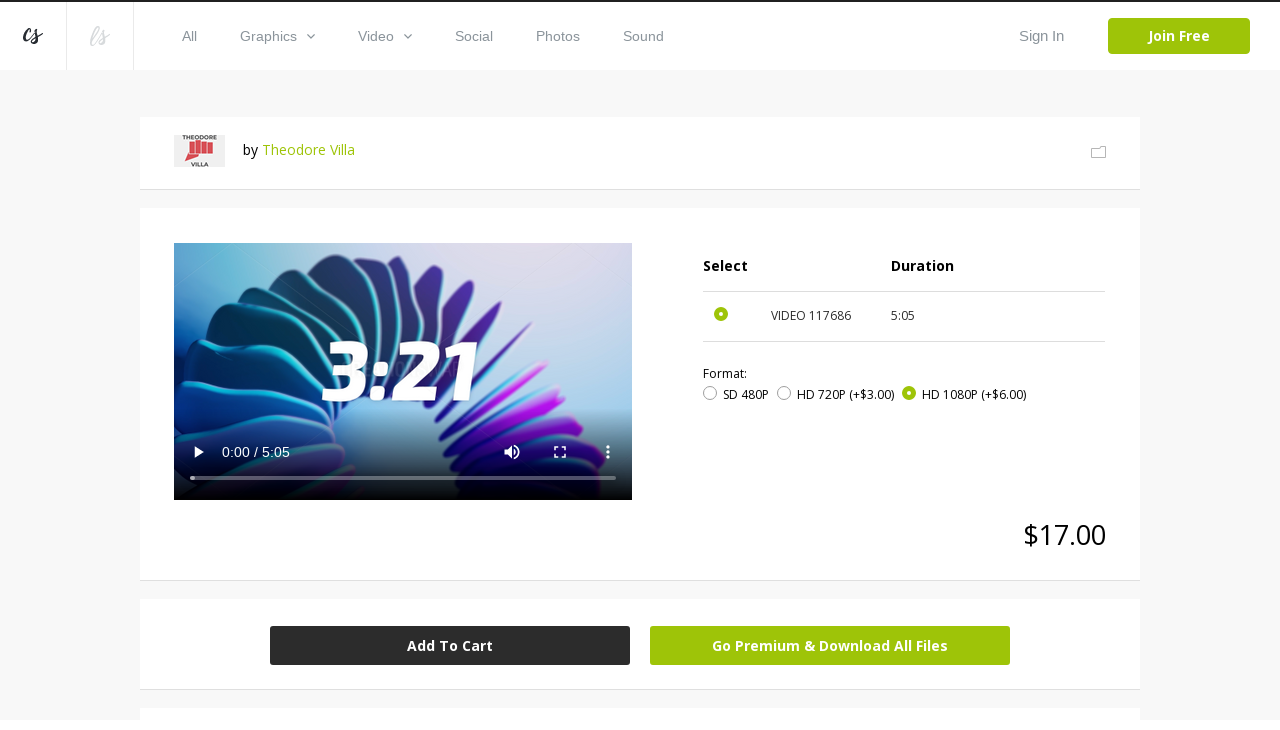

--- FILE ---
content_type: text/html; charset=utf-8
request_url: https://www.creationswap.com/media/76517/ring-thing-timer
body_size: 62116
content:

<!DOCTYPE html>
<html>
<head>
	<title>Media - Ring Thing Timer | CreationSwap</title>

	<link rel="shortcut icon" type="image/x-icon" href="https://assets.creationswap.com/static/images/favicon.ico" />
	<link rel="apple-touch-icon" sizes="180x180" href="https://assets.creationswap.com/static/images/apple-touch-icon.png">
	<link rel="mask-icon" href="https://assets.creationswap.com/static/images/safari-pinned-tab.svg" color="#2c2c2c">

	<!-- Google Tag Manager -->
	<script>
	(function(w, d, s, l, i) {
		w[l] = w[l] || [];
		w[l].push({
			'gtm.start': new Date().getTime(),
			event: 'gtm.js'
		});
		var f = d.getElementsByTagName(s)[0],
			j = d.createElement(s),
			dl = l != 'dataLayer' ? '&l=' + l : '';
		j.async = true;
		j.src =
			'https://www.googletagmanager.com/gtm.js?id=' + i + dl;
		f.parentNode.insertBefore(j, f);
	})(window, document, 'script', 'dataLayer', 'GTM-WHTLZ3Z');
	</script>
	<!-- End Google Tag Manager -->

	
		<meta name="description" content="5 minute countdown over 3d animation of animated, ring array">


	<meta charset="utf-8" />
	<meta name="viewport" content="width=device-width, initial-scale=1.0">
	<link href='https://fonts.googleapis.com/css?family=Open+Sans:300,400,400italic,600,700,800|Antic|Anton|Lobster' rel='stylesheet' type='text/css'>

	<link rel="stylesheet" href="https://assets.creationswap.com/prod/20231020231323/content/style.css" />
	<link rel="stylesheet" href="https://assets.creationswap.com/prod/20231020231323/content/bundle.css" />
	<link rel="stylesheet" href="https://assets.creationswap.com/prod/20231020231323/content/components.css" />
	

	<script src="https://assets.creationswap.com/prod/20231020231323/scripts/polyfill/fetch.js"></script>
	<script src="https://assets.creationswap.com/prod/20231020231323/scripts/polyfill/es6-promise.auto.min.js"></script>

	<script src="https://assets.creationswap.com/prod/20231020231323/scripts/utilities.js"></script>
	<script src="https://assets.creationswap.com/prod/20231020231323/scripts/linq.min.js"></script>
    <script src="https://assets.creationswap.com/prod/20231020231323/scripts/react-15.6.2.min.js"></script>
    <script src="https://assets.creationswap.com/prod/20231020231323/scripts/react-dom-15.6.2.min.js"></script>
	<script src="https://assets.creationswap.com/prod/20231020231323/build/client.bundle.js"></script>
	<script src="https://assets.creationswap.com/prod/20231020231323/scripts/showdown.min.js"></script>
	<script src="https://assets.creationswap.com/prod/20231020231323/scripts/redux.min.js"></script>
	<script src="https://assets.creationswap.com/prod/20231020231323/scripts/react-redux.min.js"></script>
	<script src="https://assets.creationswap.com/prod/20231020231323/scripts/redux-thunk.js"></script>
	<script src="https://assets.creationswap.com/prod/20231020231323/scripts/immutable.min.js"></script>
	<script type="text/javascript" src="https://assets2.creationswap.com/bundles/layout?v=20231020231323"></script>
	
	<script type="text/javascript" src="https://assets2.creationswap.com/bundles/media?v=20231020231323"></script>


	<script src="https://sdk.amazonaws.com/js/aws-sdk-2.49.0.min.js"></script>
</head>
<body>
	<!-- Google Tag Manager (noscript) -->
	<noscript><iframe src="https://www.googletagmanager.com/ns.html?id=GTM-WHTLZ3Z" height="0" width="0" style="display:none;visibility:hidden"></iframe></noscript>
	<!-- End Google Tag Manager (noscript) -->
	<script>
		  window.fbAsyncInit = function() {
			FB.init({
			  appId      : '591598977556395',
			  xfbml      : true,
			  version    : 'v2.9'
			});
		  };

		  (function(d, s, id){
			 var js, fjs = d.getElementsByTagName(s)[0];
			 if (d.getElementById(id)) {return;}
			 js = d.createElement(s); js.id = id;
			 js.src = "//connect.facebook.net/en_US/sdk.js";
			 fjs.parentNode.insertBefore(js, fjs);
		   }(document, 'script', 'facebook-jssdk'));
	</script>
	<div class="wrapper wrapper-alt">
		<div id="fb-root"></div>

<div id="react_xPt500o8HkW2TORuAwBBVA"><div data-reactroot="" data-reactid="1" data-react-checksum="-1782444421"><header class="header header-username" data-reactid="2"><a href="#" class="nav-trigger" data-reactid="3"><span data-reactid="4"></span><span data-reactid="5"></span><span data-reactid="6"></span></a><aside class="header__aside" data-reactid="7"><a href="/" class="logo" data-reactid="8"><svg xmlns="http://www.w3.org/2000/svg" width="19.188" height="15.188" viewBox="0 0 19.188 15.188" data-reactid="9"><path d="M5.686 11.66a4.462 4.462 0 0 1-2.692 1.094C.507 12.763-.138 10.382 0 8.683a12.79 12.79 0 0 1 4.626-8.2A2.184 2.184 0 0 1 6.194.004C7.66.211 7.969 2.041 7.727 3.177a1.21 1.21 0 0 1-1.032 1.092.525.525 0 0 1-.441-.287.65.65 0 0 1-.034-.34c.039-.333.172-.649.224-.98a3.623 3.623 0 0 0 .034-1.127.543.543 0 0 0-.151-.336c-.428-.373-1.353 1.365-1.487 1.6a18.815 18.815 0 0 0-1.828 3.923 7.4 7.4 0 0 0-.335 2.111 3.442 3.442 0 0 0 .476 2.03c.7.9 2.075-.081 2.713-.57a9.786 9.786 0 0 0 1.413-1.356c.674-.773 3.437-4.237 4.108-5.15 1.258-1.712.438.345.214.683-.54.816-3.325 4.533-4.577 5.891a12.638 12.638 0 0 1-1.338 1.299zm13.508-6.632a1.084 1.084 0 0 1-.324.766 4.624 4.624 0 0 1-.776.616c-.285.2-.585.384-.882.567-.624.383-1.264.741-1.9 1.1l-.442.247a4.647 4.647 0 0 0-.4.24c-.28.218-.212.179-.16.567a7.515 7.515 0 0 1-.2 4.057c-1 2.2-5.021 2.855-6.394.624a1.681 1.681 0 0 1-.264-1.094 3.779 3.779 0 0 1 1.612-2.407 9.282 9.282 0 0 1 .855-.58c.415-.252.834-.493 1.237-.762a5.612 5.612 0 0 0 .527-.383.619.619 0 0 0 .233-.28 1.475 1.475 0 0 0-.056-.523c-.059-.337-.13-.673-.2-1.008-.168-.785-.35-1.568-.523-2.353a5.883 5.883 0 0 1-.194-1.1 2.531 2.531 0 0 1 1.225-2.27 1.017 1.017 0 0 1 1.11-.114.853.853 0 0 1 .251.968 2.824 2.824 0 0 1-.168.393 2.783 2.783 0 0 0-.146.436 6.782 6.782 0 0 0 .366 3.133c.136.519.249 1.044.376 1.566.078-.038 2.792-1.444 3.979-2.256q.18-.124.358-.25a2.272 2.272 0 0 1 .378-.213.364.364 0 0 1 .475.135.476.476 0 0 1 .047.178zm-9.17 8.294a3.255 3.255 0 0 0 2.01-2.421 4.374 4.374 0 0 0 .046-.709c0-.084 0-.169-.005-.253 0-.038-.013-.186-.01-.25a18.93 18.93 0 0 1-.714.486l-.764.485a7.113 7.113 0 0 0-1.33 1.022 2.163 2.163 0 0 0-.663 1.093.574.574 0 0 0 .093.424 1.233 1.233 0 0 0 1.337.123z" fill="#272c32" fill-rule="evenodd" data-reactid="10"></path></svg></a><a href="https://www.liveswap.com" data-reactid="11"><svg class="ico-logo" xmlns="http://www.w3.org/2000/svg" width="19.75" height="19.406" viewBox="0 0 19.75 19.406" data-reactid="12"><path d="M12.396 6.412a3.913 3.913 0 0 1-.528 1.123c-.547.9-4.33 6.9-4.946 7.807a19.82 19.82 0 0 1-2.338 2.932 3.078 3.078 0 0 1-3.162 1.016 2.339 2.339 0 0 1-1.324-2.026 16.4 16.4 0 0 1 1.106-7.165 40.254 40.254 0 0 1 2.982-6.9C4.992 1.73 6.086-.268 8.068.016a1.778 1.778 0 0 1 1.6 1.826C9.65 3.506 8.513 5.577 7.289 7.435c-1.816 2.758-5.932 7.23-5.658 9.586a1.59 1.59 0 0 0 .351.887c.994 1.111 2.3-.359 2.915-1.124.8-.965 3.521-5.159 4.142-6.17.33-.526.638-1.047.942-1.584.2-.335 1.825-3.138 2.1-3.441.461-.484.358.553.315.823zM2.207 12.189c-.088.239 8.284-10.209 5.722-10.731-1.164-.237-3.275 4.382-3.512 4.894a61.761 61.761 0 0 0-2.21 5.837zm17.555-4.177a1.143 1.143 0 0 1-.316.785 4.551 4.551 0 0 1-.755.632c-.278.2-.569.394-.859.581-.607.392-1.23.759-1.853 1.126l-.429.254a4.391 4.391 0 0 0-.391.246c-.273.224-.206.183-.157.581a8.091 8.091 0 0 1-.195 4.158c-.97 2.258-4.885 2.926-6.221.641a1.889 1.889 0 0 0-.253-1.169 3.929 3.929 0 0 1 1.563-2.42 8.98 8.98 0 0 1 .833-.595c.4-.258.811-.506 1.2-.781a5.553 5.553 0 0 0 .513-.393.631.631 0 0 0 .226-.287 1.574 1.574 0 0 0-.055-.536 21.344 21.344 0 0 0-.2-1.032c-.164-.805-.341-1.608-.509-2.412a6.279 6.279 0 0 1-.188-1.129 2.63 2.63 0 0 1 1.192-2.327.95.95 0 0 1 1.081-.117.9.9 0 0 1 .244.992 2.975 2.975 0 0 1-.164.4 3.033 3.033 0 0 0-.143.447 7.286 7.286 0 0 0 .357 3.211c.132.532.241 1.071.365 1.6.076-.039 2.717-1.481 3.872-2.313.117-.084.234-.17.349-.256a2.171 2.171 0 0 1 .367-.218.345.345 0 0 1 .462.138.5.5 0 0 1 .064.193zm-8.929 8.5a3.3 3.3 0 0 0 1.957-2.481 4.769 4.769 0 0 0 .045-.727v-.259c0-.039-.013-.19-.01-.256-.06.056-.62.448-.694.5l-.744.5a6.966 6.966 0 0 0-1.3 1.047 2.245 2.245 0 0 0-.642 1.12.613.613 0 0 0 .091.435 1.151 1.151 0 0 0 1.297.121z" fill="#8b949b" fill-opacity=".35" fill-rule="evenodd" data-reactid="13"></path></svg></a></aside><div class="header__content" data-reactid="14"><nav class="nav" data-reactid="15"><ul data-reactid="16"><li data-reactid="17"><a class="" href="/gallery" data-reactid="18">All</a></li><li data-reactid="19"><a class="" href="/gallery/graphics" data-reactid="20"><!-- react-text: 21 -->Graphics<!-- /react-text --><svg class="ico-arrow-down" xmlns="http://www.w3.org/2000/svg" width="8" height="5" viewBox="0 0 8 5" data-reactid="22"><path data-name="Shape 6 copy 2" d="M7.057 0L4 3.092.943 0 0 .954 4 5 8 .954z" fill="#8b949b" fill-rule="evenodd" data-reactid="23"></path></svg></a><ul class="nav__dropdown" data-reactid="24"><li data-reactid="25"><a href="/gallery/graphics" data-reactid="26">All Graphics</a></li><li data-reactid="27"><a href="/gallery/slides" data-reactid="28">Slides</a></li><li data-reactid="29"><a href="/gallery/print-ready" data-reactid="30">Print Ready</a></li><li data-reactid="31"><a href="/gallery/logos" data-reactid="32">Logos</a></li><li data-reactid="33"><a href="/gallery/vectors" data-reactid="34">Vectors</a></li><li data-reactid="35"><a href="/gallery/other" data-reactid="36">Other</a></li></ul></li><li data-reactid="37"><a class="" href="/gallery/video" data-reactid="38"><!-- react-text: 39 -->Video<!-- /react-text --><svg class="ico-arrow-down" xmlns="http://www.w3.org/2000/svg" width="8" height="5" viewBox="0 0 8 5" data-reactid="40"><path data-name="Shape 6 copy 2" d="M7.057 0L4 3.092.943 0 0 .954 4 5 8 .954z" fill="#8b949b" fill-rule="evenodd" data-reactid="41"></path></svg></a><ul class="nav__dropdown" data-reactid="42"><li data-reactid="43"><a href="/gallery/video" data-reactid="44">All Videos</a></li><li data-reactid="45"><a href="/gallery/service-planners" data-reactid="46">Service Planners</a></li><li data-reactid="47"><a href="/gallery/motion-titles" data-reactid="48">Motion Titles</a></li><li data-reactid="49"><a href="/gallery/loops" data-reactid="50">Loops</a></li><li data-reactid="51"><a href="/gallery/countdowns" data-reactid="52">Countdowns</a></li><li data-reactid="53"><a href="/gallery/mini-movies" data-reactid="54">Mini Movies</a></li></ul></li><li data-reactid="55"><a class="" href="/gallery/social" data-reactid="56">Social</a></li><li data-reactid="57"><a class="" href="/gallery/photos" data-reactid="58">Photos</a></li><li data-reactid="59"><a class="" href="/gallery/sound" data-reactid="60">Sound</a></li></ul></nav><div class="header__actions" data-reactid="61"><ul data-reactid="62"><li data-reactid="63"><a href="#" class="link-popup-inline" data-reactid="64">Sign In</a></li><li data-reactid="65"><a href="/subscription/intro" class="btn btn--success" data-reactid="66">Join Free</a></li></ul></div></div></header><div class="RemoModal" data-reactid="67"><div class="modal modal-signin" data-reactid="68"><div class="form form-sign-in" data-reactid="69"><form action="?" method="post" data-reactid="70"><div class="form-head" data-reactid="71"><h2 class="form-title" data-reactid="72">Sign In</h2><p data-reactid="73"><!-- react-text: 74 -->Don&#x27;t have an account? <!-- /react-text --><a href="/subscription/intro" data-reactid="75">Sign Up</a><!-- react-text: 76 -->.<!-- /react-text --></p></div><div class="form-body" data-reactid="77"><div class="form-content" data-reactid="78"><div class="form-row" data-reactid="79"><div class="form-controls" data-reactid="80"><input type="text" class="field" name="username" id="field-email" placeholder="*Email" data-reactid="81"/></div></div><div class="form-row" data-reactid="82"><div class="form-controls" data-reactid="83"><input type="password" class="field" name="password" id="field-password" placeholder="*Password" data-reactid="84"/><a href="#" data-reactid="85">Forgot your password?</a></div></div><div class="form-actions" data-reactid="86"><input type="submit" value="Sign In" class="btn" data-reactid="87"/></div><div data-reactid="88"><br data-reactid="89"/><a href="#" data-reactid="90"><i class="ico-btn-facebook" data-reactid="91"></i></a></div></div></div></form></div></div></div><div class="RemoModal" data-reactid="92"><div class="modal modal-getpassword" data-reactid="93"><div class="form" data-reactid="94"><form action="?" method="post" data-reactid="95"><div class="form-head" data-reactid="96"><h2 class="form-title" data-reactid="97">Forgot Password</h2></div><div class="form-body" data-reactid="98"><div class="form-row" data-reactid="99"><div class="form-controls" data-reactid="100"><input type="text" class="field" name="username" id="field-email" placeholder="*Email" data-reactid="101"/></div></div></div><div class="form-actions" data-reactid="102"><input type="submit" value="Get Password" class="btn" data-reactid="103"/></div></form></div></div></div><div class="RemoModal" data-reactid="104"><div class="modal modal-success" data-reactid="105"><h3 data-reactid="106">yay! your changes have been saved!</h3></div></div><div class="RemoModal" data-reactid="107"><div class="modal modal-error" data-reactid="108"><h3 data-reactid="109">oops! something went wrong, please try again later!</h3></div></div></div></div>
		



<section class="section-download">
	<div id="react_vjkkQsEQ0StRBoxn4761A"><div class="shell" data-reactroot="" data-reactid="1" data-react-checksum="1804316403"><div class="box box-profile clear" data-reactid="2"><div class="box-main clear" data-reactid="3"><div class="box-image" data-reactid="4"><img src="https://accounts.creationswap.com/users/avatars/195/4/195404_37576_2.png" height="32" width="51" alt="Theodore Villa" data-reactid="5"/></div><div class="box-content" data-reactid="6"><!-- react-text: 7 -->by <!-- /react-text --><a href="/theopolis73_1528820756547" data-reactid="8">Theodore Villa</a></div></div><div class="box-aside" data-reactid="9"><a href="#" data-reactid="10"><i class="ico-folder-alt" data-reactid="11"></i></a></div><div class="RemoModal" data-reactid="12"><div class="modal modal-favoriteadd" data-reactid="13"><div class="form" data-reactid="14"><div class="form-head" data-reactid="15"><h2 class="form-title" data-reactid="16">Save File</h2><a href="/favorites" data-reactid="17">or view all Saved Files</a></div><div class="form-body" data-reactid="18"><div class="form-create-folder" data-reactid="19"><form action="?" method="post" data-reactid="20"><div class="form-row" data-reactid="21"><div class="form-controls" data-reactid="22"><input type="text" class="field" name="group_name" id="field-folder-name" placeholder="New Folder" data-reactid="23"/></div></div><div class="form-actions" data-reactid="24"><input type="submit" value="Create" class="btn form-btn" data-reactid="25"/></div></form></div><div class="popup-body-inner" data-reactid="26"><ul class="folders" data-reactid="27"></ul></div></div></div></div></div><div class="RemoModal" data-reactid="28"><div class="loading-secondary" data-reactid="29"><div class="loader-image loader-image-animated-borders" data-reactid="30"><img src="https://assets.creationswap.com/static/images/logo-cs-loader.png" data-reactid="31"/><svg width="100" height="100" data-reactid="32"><rect x="4" y="4" width="92" height="92" data-reactid="33"></rect></svg></div></div></div><div class="RemoModal" data-reactid="34"><div class="modal modal-error" data-reactid="35"><h3 data-reactid="36">oops! something went wrong, please try again later!</h3></div></div></div><div class="media-files" data-reactid="37"><div data-reactid="38"><div class="box box-selection" data-reactid="39"><div class="box-body clear" data-reactid="40"><div class="box-main" data-reactid="41"><div class="box-image" data-reactid="42"><video controls="" width="458" height="258" poster="https://thumbnails.creationswap.com/gallery/117/6/117686_5.png" src="https://previews.creationswap.com/video/117/6/117686.mp4" data-reactid="43"></video></div></div><div class="box-aside" data-reactid="44"><ul class="list-thumbnails hidden" data-reactid="45"><li class="" data-reactid="46"><a href="#" data-reactid="47"><img src="https://thumbnails.creationswap.com/gallery/117/6/117686_1.png" height="32" width="51" alt="Ring Thing Timer (117686)" data-reactid="48"/></a></li></ul><div class="table table-selection" data-reactid="49"><div class="table-body" data-reactid="50"><table data-reactid="51"><colgroup data-reactid="52"><col style="width:17%;" data-reactid="53"/><col style="width:30%;" data-reactid="54"/><col style="width:20%;" data-reactid="55"/><col data-reactid="56"/></colgroup><thead data-reactid="57"><tr data-reactid="58"><th data-reactid="59">Select</th><th data-reactid="60"></th><th data-reactid="61">Duration</th><th data-reactid="62"></th></tr></thead><tbody data-reactid="63"><tr data-reactid="64"><td data-reactid="65"><div data-reactid="66"><div class="radio" data-reactid="67"><input type="radio" name="artwork-file" data-reactid="68"/><label for="artwork-file" data-reactid="69"> </label></div></div></td><td data-reactid="70"><!-- react-text: 71 -->VIDEO<!-- /react-text --><!-- react-text: 72 --> <!-- /react-text --><!-- react-text: 73 -->117686<!-- /react-text --></td><td data-reactid="74">5:05</td><td data-reactid="75"></td></tr></tbody></table></div><div class="table-foot" data-reactid="76"><span data-reactid="77">Format:</span><ul class="list-radios" data-reactid="78"><li data-reactid="79"><div class="radio" data-reactid="80"><input type="radio" name="video-resolution" data-reactid="81"/><label for="video-resolution" data-reactid="82"><!-- react-text: 83 -->SD 480P<!-- /react-text --><!-- react-text: 84 --> <!-- /react-text --><!-- react-text: 85 --><!-- /react-text --></label></div></li><li data-reactid="86"><div class="radio" data-reactid="87"><input type="radio" name="video-resolution" data-reactid="88"/><label for="video-resolution" data-reactid="89"><!-- react-text: 90 -->HD 720P<!-- /react-text --><!-- react-text: 91 --> <!-- /react-text --><!-- react-text: 92 -->(+$3.00)<!-- /react-text --></label></div></li><li data-reactid="93"><div class="radio" data-reactid="94"><input type="radio" name="video-resolution" data-reactid="95"/><label for="video-resolution" data-reactid="96"><!-- react-text: 97 -->HD 1080P<!-- /react-text --><!-- react-text: 98 --> <!-- /react-text --><!-- react-text: 99 -->(+$6.00)<!-- /react-text --></label></div></li></ul></div></div></div></div><div class="box-foot clear" data-reactid="100"><div class="box-foot-inner" data-reactid="101"></div><div class="box-foot-aside" data-reactid="102">$11.00</div></div></div><div class="box box-download" data-reactid="103"><a href="#" class="btn" data-reactid="104">Add To Cart</a><a href="/subscription/plans?v=1" class="btn upsell-btn" data-reactid="105">Go Premium &amp; Download All Files</a><div class="RemoModal" data-reactid="106"><div class="modal modal-heyuser" data-reactid="107"><div class="form" data-reactid="108"><div class="form-head" data-reactid="109"><h2 class="form-title" data-reactid="110">Hey User</h2></div><div class="form-body" data-reactid="111"><div data-reactid="112"><!-- react-text: 113 -->In order to begin downloading, you will need to <!-- /react-text --><a href="#" data-reactid="114">sign in</a><!-- react-text: 115 --> or create a new account.<!-- /react-text --></div><br data-reactid="116"/><br data-reactid="117"/><a href="/subscription/intro" class="btn" data-reactid="118">Create Account</a></div></div></div></div><div class="RemoModal" data-reactid="119"><div class="modal modal-signin" data-reactid="120"><div class="form form-sign-in" data-reactid="121"><form action="?" method="post" data-reactid="122"><div class="form-head" data-reactid="123"><h2 class="form-title" data-reactid="124">Sign In</h2><p data-reactid="125"><!-- react-text: 126 -->Don&#x27;t have an account? <!-- /react-text --><a href="/subscription/intro" data-reactid="127">Sign Up</a><!-- react-text: 128 -->.<!-- /react-text --></p></div><div class="form-body" data-reactid="129"><div class="form-content" data-reactid="130"><div class="form-row" data-reactid="131"><div class="form-controls" data-reactid="132"><input type="text" class="field" name="username" id="field-email" placeholder="*Email" data-reactid="133"/></div></div><div class="form-row" data-reactid="134"><div class="form-controls" data-reactid="135"><input type="password" class="field" name="password" id="field-password" placeholder="*Password" data-reactid="136"/><a href="#" data-reactid="137">Forgot your password?</a></div></div><div class="form-actions" data-reactid="138"><input type="submit" value="Sign In" class="btn" data-reactid="139"/></div><div data-reactid="140"><br data-reactid="141"/><a href="#" data-reactid="142"><i class="ico-btn-facebook" data-reactid="143"></i></a></div></div></div></form></div></div></div><div class="RemoModal" data-reactid="144"><div class="modal modal-getpassword" data-reactid="145"><div class="form" data-reactid="146"><form action="?" method="post" data-reactid="147"><div class="form-head" data-reactid="148"><h2 class="form-title" data-reactid="149">Forgot Password</h2></div><div class="form-body" data-reactid="150"><div class="form-row" data-reactid="151"><div class="form-controls" data-reactid="152"><input type="text" class="field" name="username" id="field-email" placeholder="*Email" data-reactid="153"/></div></div></div><div class="form-actions" data-reactid="154"><input type="submit" value="Get Password" class="btn" data-reactid="155"/></div></form></div></div></div><div class="RemoModal" data-reactid="156"><div class="modal modal-success" data-reactid="157"><h3 data-reactid="158">yay! your changes have been saved!</h3></div></div><div class="RemoModal" data-reactid="159"><div class="modal modal-error" data-reactid="160"><h3 data-reactid="161">oops! something went wrong, please try again later!</h3></div></div></div><div class="RemoModal" data-reactid="162"><div class="modal modal-videorequest" data-reactid="163"><div class="form" data-reactid="164"><div class="form-head" data-reactid="165"><h2 class="form-title" data-reactid="166">Video Request</h2></div><div class="form-body" data-reactid="167"><div class="form-row" data-reactid="168"><div class="form-col" data-reactid="169">Please choose a video format:</div><div class="form-col" data-reactid="170"><div class="form-controls" data-reactid="171"><div class="Select has-value" data-reactid="172"><input type="hidden" name="video_format_id" value="1" data-reactid="173"/><div class="Select-control" data-reactid="174"><div class="Select-placeholder" data-reactid="175">MOV</div><div class="Select-input " tabindex="0" data-reactid="176"> </div><span class="Select-arrow-zone" data-reactid="177"><span class="Select-arrow" data-reactid="178"></span></span></div></div></div></div></div><br data-reactid="179"/><br data-reactid="180"/><br data-reactid="181"/><a href="#" class="btn" data-reactid="182">Request</a></div></div></div></div><div class="RemoModal" data-reactid="183"><div class="modal modal-videoconvert" data-reactid="184"><div class="form" data-reactid="185"><div class="form-head" data-reactid="186"><h2 class="form-title" data-reactid="187">Video Convert</h2></div><div class="form-body" data-reactid="188"><!-- react-text: 189 -->The requested video is currently being converted.<!-- /react-text --><br data-reactid="190"/><!-- react-text: 191 -->This may take several minutes depending on the size of the video.<!-- /react-text --><br data-reactid="192"/><br data-reactid="193"/><!-- react-text: 194 -->Check back here in 5 minutes.<!-- /react-text --></div></div></div></div><div class="RemoModal" data-reactid="195"><div class="modal modal-videodownload" data-reactid="196"><div class="form" data-reactid="197"><div class="form-head" data-reactid="198"><h2 class="form-title" data-reactid="199">Video Download</h2></div><div class="form-body" data-reactid="200"><!-- react-text: 201 -->Your video is ready.<!-- /react-text --><br data-reactid="202"/><!-- react-text: 203 -->You may now click the link below to begin downloading your video.<!-- /react-text --><br data-reactid="204"/><br data-reactid="205"/><a target="_blank" data-reactid="206">Download</a></div></div></div></div><div class="RemoModal" data-reactid="207"><div class="loading-secondary" data-reactid="208"><div class="loader-image loader-image-animated-borders" data-reactid="209"><img src="https://assets.creationswap.com/static/images/logo-cs-loader.png" data-reactid="210"/><svg width="100" height="100" data-reactid="211"><rect x="4" y="4" width="92" height="92" data-reactid="212"></rect></svg></div></div></div><div class="RemoModal" data-reactid="213"><div class="modal modal-formembersonly" data-reactid="214"><div class="form" data-reactid="215"><div class="form-head" data-reactid="216"><h2 class="form-title" data-reactid="217">Go Premium</h2></div><div class="form-body" data-reactid="218"><!-- react-text: 219 -->Upgrade to Premium and download all files.<!-- /react-text --><br data-reactid="220"/><!-- react-text: 221 -->Get LiveSwap® free for a limited time with a CreationSwap® subscription.<!-- /react-text --><br data-reactid="222"/><br data-reactid="223"/><a href="/subscription/plans?v=1" class="btn" data-reactid="224">Upgrade</a></div></div></div></div><div class="RemoModal" data-reactid="225"><div class="modal modal-downloadlimit" data-reactid="226"><div class="form" data-reactid="227"><div class="form-head" data-reactid="228"><h2 class="form-title" data-reactid="229">Hey User</h2></div><div class="form-body" data-reactid="230"><div data-reactid="231"><!-- react-text: 232 -->In your first two months, you are limited to 100 premium files per month.<!-- /react-text --><br data-reactid="233"/><!-- react-text: 234 -->To lift this restriction now, upgrade to an annual membership.<!-- /react-text --><br data-reactid="235"/><!-- react-text: 236 -->The $199 annual charge will be pro-rated based on your current monthly start date.<!-- /react-text --></div><br data-reactid="237"/><br data-reactid="238"/><a href="/subscription" class="btn" style="width:120px;" data-reactid="239">Upgrade Now</a></div></div></div></div><div class="RemoModal" data-reactid="240"><div class="modal modal-editbilling" data-reactid="241"><div class="form form-submit-order" data-reactid="242"><form action="?" method="post" data-reactid="243"><div class="form-head" data-reactid="244"><h2 class="form-title" data-reactid="245">Edit Billing</h2><br data-reactid="246"/></div><div class="form-body clear" data-reactid="247"><div class="form-content" data-reactid="248"><div class="form-row clear" data-reactid="249"><div class="form-col" data-reactid="250"><div class="form-controls" data-reactid="251"><input type="text" class="field" name="first_name" id="field-first-name" placeholder="First Name" maxlength="15" required="" data-reactid="252"/></div></div><div class="form-col" data-reactid="253"><div class="form-controls" data-reactid="254"><input type="text" class="field" name="last_name" id="field-last-name" placeholder="Last Name" maxlength="20" required="" data-reactid="255"/></div></div></div><div class="form-row clear" data-reactid="256"><div class="form-col form-col-large" data-reactid="257"><div class="form-controls" data-reactid="258"><input type="text" class="field" name="address" id="field-address" maxlength="50" required="" placeholder="Address" data-reactid="259"/></div></div></div><div class="form-row clear" data-reactid="260"><div class="form-col" data-reactid="261"><div class="form-controls" data-reactid="262"><input type="text" class="field" name="city" id="field-city" maxlength="25" required="" placeholder="City" data-reactid="263"/></div></div><div class="form-col" data-reactid="264"><div class="form-controls" data-reactid="265"><input type="text" class="field" name="zip_code" id="field-zip-code" maxlength="10" required="" placeholder="Zip Code" data-reactid="266"/></div></div></div><div class="form-row" data-reactid="267"><div class="form-col" data-reactid="268"><div class="form-controls" data-reactid="269"><div class="Select" data-reactid="270"><input type="hidden" name="country" value="" data-reactid="271"/><div class="Select-control" data-reactid="272"><div class="Select-placeholder" data-reactid="273">Country:</div><div class="Select-input " tabindex="0" data-reactid="274"> </div><span class="Select-arrow-zone" data-reactid="275"><span class="Select-arrow" data-reactid="276"></span></span></div></div></div></div><div class="form-col" data-reactid="277"><div class="form-controls" data-reactid="278"><input type="text" class="field" name="state" id="field-state" maxlength="30" required="" placeholder="State" data-reactid="279"/></div></div></div></div><div class="form-aside" data-reactid="280"><div class="form-row clear" data-reactid="281"><div class="form-col" data-reactid="282"><div class="form-controls" data-reactid="283"><div class="Select" data-reactid="284"><input type="hidden" name="credit_card" value="" data-reactid="285"/><div class="Select-control" data-reactid="286"><div class="Select-placeholder" data-reactid="287">Credit Card:</div><div class="Select-input " tabindex="0" data-reactid="288"> </div><span class="Select-arrow-zone" data-reactid="289"><span class="Select-arrow" data-reactid="290"></span></span></div></div></div></div><div class="form-col" data-reactid="291"><div class="form-payments" data-reactid="292"><i class="ico-visa" data-reactid="293">&amp;nbsp</i><!-- react-text: 294 -->  <!-- /react-text --><i class="ico-mastercard" data-reactid="295"></i><!-- react-text: 296 -->  <!-- /react-text --><i class="ico-americanexpress" data-reactid="297"></i><!-- react-text: 298 -->  <!-- /react-text --><i class="ico-discovery" data-reactid="299"></i></div></div></div><div class="form-row clear" data-reactid="300"><div class="form-col form-col-medium" data-reactid="301"><div class="form-controls" data-reactid="302"><input type="number" class="field" name="credit_card_number" id="field-credit-card-number" maxlength="19" required="" placeholder="Credit Card Number" data-reactid="303"/></div></div><div class="form-col form-col-small" data-reactid="304"><div class="form-controls" data-reactid="305"><input type="number" class="field" name="verification_value" id="field-verification-value" maxlength="10" required="" placeholder="CSC" data-reactid="306"/></div></div></div><div class="form-row clear" data-reactid="307"><div class="form-col" data-reactid="308"><div class="form-controls" data-reactid="309"><div class="Select" data-reactid="310"><input type="hidden" name="expiration_month" value="" data-reactid="311"/><div class="Select-control" data-reactid="312"><div class="Select-placeholder" data-reactid="313">Exp Month:</div><div class="Select-input " tabindex="0" data-reactid="314"> </div><span class="Select-arrow-zone" data-reactid="315"><span class="Select-arrow" data-reactid="316"></span></span></div></div></div></div><div class="form-col" data-reactid="317"><div class="form-controls" data-reactid="318"><div class="Select" data-reactid="319"><input type="hidden" name="expiration_year" value="" data-reactid="320"/><div class="Select-control" data-reactid="321"><div class="Select-placeholder" data-reactid="322">Exp Year:</div><div class="Select-input " tabindex="0" data-reactid="323"> </div><span class="Select-arrow-zone" data-reactid="324"><span class="Select-arrow" data-reactid="325"></span></span></div></div></div></div></div></div></div><div class="form-actions" data-reactid="326"><input type="submit" class="btn btn-large" value="Submit Order" data-reactid="327"/></div></form></div></div></div><div class="RemoModal" data-reactid="328"><div class="modal modal-editbillingsuccess" data-reactid="329"><div class="form" data-reactid="330"><div class="form-head" data-reactid="331"><h2 class="form-title" data-reactid="332">Billing Updated</h2></div><div class="form-body" data-reactid="333"><div data-reactid="334">Please allow a few minutes for payment to be processed before downloading.</div><br data-reactid="335"/><br data-reactid="336"/><a href="/gallery" class="btn" data-reactid="337">Browse Gallery</a></div></div></div></div><div class="RemoModal" data-reactid="338"><div class="modal modal-error" data-reactid="339"><h3 data-reactid="340">oops! something went wrong, please try again later!</h3></div></div></div></div><div class="media-details box box-details clear" data-reactid="341"><div class="box-main" data-reactid="342"><h5 data-reactid="343">Ring Thing Timer</h5><p data-reactid="344">5 minute countdown over 3d animation of animated, ring array</p></div><div class="box-aside" data-reactid="345"><h5 data-reactid="346">File Details</h5><ul data-reactid="347"><li data-reactid="348"><strong data-reactid="349">File #:</strong><span data-reactid="350"></span></li><li data-reactid="351"><strong data-reactid="352">Category:</strong><span data-reactid="353">Countdowns</span></li><li data-reactid="354"><strong data-reactid="355">Keywords:</strong><span data-reactid="356">art, blue, countdown, fractal, graphics, ornament, pattern, purple, ring, timer, disc, teal, sprial</span></li><li class="" data-reactid="357"><strong data-reactid="358">Total Files:</strong><span data-reactid="359">1</span></li><li data-reactid="360"><strong data-reactid="361">File Types:</strong><span data-reactid="362">MOV, MPG, WMV</span></li><li data-reactid="363"><strong data-reactid="364">File Formats:</strong><span data-reactid="365"><i class="ico-sd"></i>&nbsp;<i class="ico-hd"></i>&nbsp;<i class="ico-fullhd"></i></span></li><li data-reactid="366"><strong data-reactid="367">Uploaded:</strong><span data-reactid="368">Aug 07, 2023</span></li></ul></div></div><div class="gallery-items gallery-items-medium media-related-files" data-reactid="369"><div class="box" data-reactid="370"><h5 class="box-title" data-reactid="371">Related Files</h5></div><div class="thumbs isotope-grid" data-reactid="372"><div class="thumb" data-reactid="373"><figure class="thumb__image" data-reactid="374"><a href="/media/43400/marble-countdown" data-reactid="375"><img width="320" src="https://thumbnails.creationswap.com/gallery/68/9/68981_3_5.png" alt="Marble Countdown" data-reactid="376"/></a><span class="thumb__meta" data-reactid="377"><!-- react-text: 378 -->Countdowns<!-- /react-text --><!-- react-text: 379 --> | <!-- /react-text --><!-- react-text: 380 -->For Sale<!-- /react-text --></span></figure></div><div class="thumb" data-reactid="381"><figure class="thumb__image" data-reactid="382"><a href="/media/44208/pixel-countdown" data-reactid="383"><img width="320" src="https://thumbnails.creationswap.com/gallery/70/0/70018_3_5.png" alt="Pixel Countdown" data-reactid="384"/></a><span class="thumb__meta" data-reactid="385"><!-- react-text: 386 -->Countdowns<!-- /react-text --><!-- react-text: 387 --> | <!-- /react-text --><!-- react-text: 388 -->For Sale<!-- /react-text --></span></figure></div><div class="thumb" data-reactid="389"><figure class="thumb__image" data-reactid="390"><a href="/media/43641/neon-circle-countdown-1" data-reactid="391"><img width="320" src="https://thumbnails.creationswap.com/gallery/69/3/69303_3_5.png" alt="Neon Circle Countdown 1" data-reactid="392"/></a><span class="thumb__meta" data-reactid="393"><!-- react-text: 394 -->Countdowns<!-- /react-text --><!-- react-text: 395 --> | <!-- /react-text --><!-- react-text: 396 -->For Sale<!-- /react-text --></span></figure></div><div class="thumb" data-reactid="397"><figure class="thumb__image" data-reactid="398"><a href="/media/44758/digital-countdown" data-reactid="399"><img width="320" src="https://thumbnails.creationswap.com/gallery/70/6/70647_3_5.png" alt="Digital Countdown" data-reactid="400"/></a><span class="thumb__meta" data-reactid="401"><!-- react-text: 402 -->Countdowns<!-- /react-text --><!-- react-text: 403 --> | <!-- /react-text --><!-- react-text: 404 -->For Sale<!-- /react-text --></span></figure></div><div class="thumb" data-reactid="405"><figure class="thumb__image" data-reactid="406"><a href="/media/49057/waving-cloth-countdown" data-reactid="407"><img width="320" src="https://thumbnails.creationswap.com/gallery/76/5/76563_3_5.png" alt="Waving Cloth Countdown" data-reactid="408"/></a><span class="thumb__meta" data-reactid="409"><!-- react-text: 410 -->Countdowns<!-- /react-text --><!-- react-text: 411 --> | <!-- /react-text --><!-- react-text: 412 -->For Sale<!-- /react-text --></span></figure></div><div class="thumb" data-reactid="413"><figure class="thumb__image" data-reactid="414"><a href="/media/53406/sparks-timer" data-reactid="415"><img width="320" src="https://thumbnails.creationswap.com/gallery/82/6/82632_3_5.png" alt="Sparks Timer" data-reactid="416"/></a><span class="thumb__meta" data-reactid="417"><!-- react-text: 418 -->Countdowns<!-- /react-text --><!-- react-text: 419 --> | <!-- /react-text --><!-- react-text: 420 -->For Sale<!-- /react-text --></span></figure></div><div class="thumb" data-reactid="421"><figure class="thumb__image" data-reactid="422"><a href="/media/51566/flag-countdown" data-reactid="423"><img width="320" src="https://thumbnails.creationswap.com/gallery/80/0/80047_3_5.png" alt="Flag Countdown" data-reactid="424"/></a><span class="thumb__meta" data-reactid="425"><!-- react-text: 426 -->Countdowns<!-- /react-text --><!-- react-text: 427 --> | <!-- /react-text --><!-- react-text: 428 -->For Sale<!-- /react-text --></span></figure></div><div class="thumb" data-reactid="429"><figure class="thumb__image" data-reactid="430"><a href="/media/53941/triangle-timer" data-reactid="431"><img width="320" src="https://thumbnails.creationswap.com/gallery/83/2/83282_3_5.png" alt="Triangle Timer" data-reactid="432"/></a><span class="thumb__meta" data-reactid="433"><!-- react-text: 434 -->Countdowns<!-- /react-text --><!-- react-text: 435 --> | <!-- /react-text --><!-- react-text: 436 -->For Sale<!-- /react-text --></span></figure></div><div class="thumb" data-reactid="437"><figure class="thumb__image" data-reactid="438"><a href="/media/51780/dot-circle-countdown" data-reactid="439"><img width="320" src="https://thumbnails.creationswap.com/gallery/80/3/80335_3_5.png" alt="Dot Circle Countdown" data-reactid="440"/></a><span class="thumb__meta" data-reactid="441"><!-- react-text: 442 -->Countdowns<!-- /react-text --><!-- react-text: 443 --> | <!-- /react-text --><!-- react-text: 444 -->For Sale<!-- /react-text --></span></figure></div></div></div><div class="gallery-items gallery-items-medium" data-reactid="445"><div class="box" data-reactid="446"><h5 class="box-title" data-reactid="447">Comments</h5></div><div class="fb-comments-container" data-reactid="448"><div class="fb-comments" data-href="http://www.creationswap.com/media/76517/ring-thing-timer" data-width="100%" data-order-by="reverse_time" data-reactid="449"></div></div></div></div></div>
</section>

		<footer class="footer">
			<div class="footer-body">
				<div class="shell clear">
					<div class="footer-section footer-section-size2">
						<h5 class="footer-section-title">Browse</h5>
						<div class="footer-section-body">
							<ul>
								<li>
									<a href="/gallery?l=3">Premium Files</a>
								</li>
								<li>
									<a href="/gallery?l=2">Files For Sale</a>
								</li>
								<li>
									<a href="/gallery?l=1">Free Files</a>
								</li>
								<li>
									<a href="/gallery">New Files</a>
								</li>
								<li>
									<a href="/gallery/top-week">Top Week</a>
								</li>
								<li>
									<a href="/gallery/top-month">Top Month</a>
								</li>
							</ul>
						</div>
					</div>
					<div class="footer-section footer-section-size1">
						<h5 class="footer-section-title">Categories</h5>
						<div class="footer-section-body">
							<ul>
								<li>
									<a href="/free-church-images/social">Social</a>
								</li>
								<li>
									<a href="/free-church-images/photos">Photos</a>
								</li>
								<li>
									<a href="/church-videos/mini-movies">Mini Movies</a>
								</li>
								<li>
									<a href="/church-videos/loops">Loops</a>
								</li>
								<li>
									<a href="/church-videos/motion-titles">Motion Titles</a>
								</li>
								<li>
									<a href="/church-videos/countdowns">Countdowns</a>
								</li>
								<li>
									<a href="/free-church-images/print-ready">Print Ready</a>
								</li>
								<li>
									<a href="/free-church-sounds">Sound</a>
								</li>
								<li>
									<a href="/free-church-images/vectors">Vectors</a>
								</li>
								<li>
									<a href="/free-church-images/logos">Logos</a>
								</li>
							</ul>
						</div>
					</div>
					<div id="react_FgmgoMI4BUuo6HDsk4BFEA"><div class="footer-section footer-section-size1" data-reactroot="" data-reactid="1" data-react-checksum="2604465"><h5 class="footer-section-title" data-reactid="2">Contribute</h5><div class="footer-section-body" data-reactid="3"><ul data-reactid="4"><li data-reactid="5"><a href="/contribute" data-reactid="6">How it Works</a></li><li data-reactid="7"><span data-reactid="8"><a href="#" data-reactid="9">Upload Now</a><div class="RemoModal" data-reactid="10"><div class="modal modal-signin" data-reactid="11"><div class="form form-sign-in" data-reactid="12"><form action="?" method="post" data-reactid="13"><div class="form-head" data-reactid="14"><h2 class="form-title" data-reactid="15">Sign In</h2><p data-reactid="16"><!-- react-text: 17 -->Don&#x27;t have an account? <!-- /react-text --><a href="/subscription/intro" data-reactid="18">Sign Up</a><!-- react-text: 19 -->.<!-- /react-text --></p></div><div class="form-body" data-reactid="20"><div class="form-content" data-reactid="21"><div class="form-row" data-reactid="22"><div class="form-controls" data-reactid="23"><input type="text" class="field" name="username" id="field-email" placeholder="*Email" data-reactid="24"/></div></div><div class="form-row" data-reactid="25"><div class="form-controls" data-reactid="26"><input type="password" class="field" name="password" id="field-password" placeholder="*Password" data-reactid="27"/><a href="#" data-reactid="28">Forgot your password?</a></div></div><div class="form-actions" data-reactid="29"><input type="submit" value="Sign In" class="btn" data-reactid="30"/></div><div data-reactid="31"><br data-reactid="32"/><a href="#" data-reactid="33"><i class="ico-btn-facebook" data-reactid="34"></i></a></div></div></div></form></div></div></div><div class="RemoModal" data-reactid="35"><div class="modal modal-getpassword" data-reactid="36"><div class="form" data-reactid="37"><form action="?" method="post" data-reactid="38"><div class="form-head" data-reactid="39"><h2 class="form-title" data-reactid="40">Forgot Password</h2></div><div class="form-body" data-reactid="41"><div class="form-row" data-reactid="42"><div class="form-controls" data-reactid="43"><input type="text" class="field" name="username" id="field-email" placeholder="*Email" data-reactid="44"/></div></div></div><div class="form-actions" data-reactid="45"><input type="submit" value="Get Password" class="btn" data-reactid="46"/></div></form></div></div></div><div class="RemoModal" data-reactid="47"><div class="modal modal-success" data-reactid="48"><h3 data-reactid="49">yay! your changes have been saved!</h3></div></div><div class="RemoModal" data-reactid="50"><div class="modal modal-error" data-reactid="51"><h3 data-reactid="52">oops! something went wrong, please try again later!</h3></div></div></span></li><li data-reactid="53"><a href="/faq/contributor" data-reactid="54">Contributor FAQ</a></li></ul></div></div></div>
					<div class="footer-section footer-section-size1">
						<h5 class="footer-section-title">Resources</h5>
						<div class="footer-section-body">
							<ul>
								<li>
									<a target="_blank" href="https://freeofficebackgrounds.com/">Free Office Backgrounds</a>
								</li>
								<li>
									<a target="_blank" href="https://sundaycool.com/">Sunday Cool</a>
								</li>
								<li>
									<a target="_blank" href="https://www.planningcenter.com/">Planning Center</a>
								</li>
							</ul>
						</div>
					</div>
					<div class="footer-section footer-section-size2">
						<h5 class="footer-section-title">Help</h5>
						<div class="footer-section-body">
							<ul>
								<li>
									<a href="/faq">Customer FAQ</a>
								</li>
								<li>
									<a href="/terms">Terms of Use</a>
								</li>
								<li>
									<a href="/license">User License</a>
								</li>
								<li>
									<a href="/privacy">Privacy Policy</a>
								</li>
								<li>
									<a href="#" onclick="FreshWidget.show(); return false;">Contact us</a>
								</li>
							</ul>
						</div>
					</div>
					<div class="footer-section footer-section-size3">
						<h5 class="footer-section-title">Share</h5>
						<div class="footer-section-body">
							<div class="socials">
								<ul>
									<li>
										<a target="_blank" href="https://www.facebook.com/creationswap">
											<i class="ico-socials-facebook"></i>
										</a>
									</li>
									<li>
										<a target="_blank" href="https://twitter.com/creationswap">
											<i class="ico-socials-twitter"></i>
										</a>
									</li>
								</ul>
							</div>
						</div>
					</div>
				</div>
			</div>

			<div class="footer__container">
				<div class="shell">
					<div class="footer__logos">
						<h5 class="footer__logos-title">Referred by:</h5>

						<ul class="list-logos">
							<li>
								<img src="https://assets.creationswap.com/prod/20231020231323/content/images/logo-planning-center.png" alt="" width="139" height="25">
							</li>

							<li>
								<img src="https://assets.creationswap.com/prod/20231020231323/content/images/logo-pastors.png" alt="" width="117" height="32">
							</li>

							<li>
								<img src="https://assets.creationswap.com/prod/20231020231323/content/images/logo-relevant.png" alt="" width="87" height="23">
							</li>

							<li>
								<img src="https://assets.creationswap.com/prod/20231020231323/content/images/logo-churchleaders.png" alt="" width="143" height="12">
							</li>
						</ul>
					</div>
				</div>
			</div>

			<div class="footer-bar clear">
				<div class="footer-bar-inner">
					<div class="fb-like" data-href="http://www.facebook.com/creationswap" data-layout="button_count" data-action="like" data-show-faces="true" data-share="false"></div>
				</div>
				<div class="footer-copyright">Copyright &copy; 2026 Swap Collective LLC, All rights reserved.</div>
			</div>
		</footer>
	</div>
	<script>ReactDOM.render(React.createElement(Media, {"authenticated":false,"account_role_id":null,"subscription_type_id":null,"artwork":{"artwork_id":76517,"preview_artwork_file_id":117686,"preview_thumbnail_extension":null,"title":"Ring Thing Timer","artwork_location_id":2,"artwork_type_id":16,"artwork_type_name":null,"liveswap":false,"account_id":195397,"owner_user_id":195404,"artwork_thumbnail_extension":"png","total_price":11.0000,"total_source_files_price":null,"source_files_size":0,"source_file_types":[],"first_name":"Theodore","last_name":"Villa","avatar_id":37576,"avatar_extension":"png","url":"theopolis73_1528820756547","description":"5 minute countdown over 3d animation of animated, ring array","tags":["art","blue","countdown","fractal","graphics","ornament","pattern","purple","ring","timer","disc","teal","sprial"],"dpi":null,"font_types":[],"zipped":false,"extended":false,"exclusive":false,"date_created":"2023-08-07T13:11:33.327","artwork_subcategory_ids":null,"downloads":0,"purchases":0,"editable":false,"width":null,"height":null,"units":null,"preview_url_3":"https://thumbnails.creationswap.com/gallery/117/6/117686_3.","preview_url_3_5":"https://thumbnails.creationswap.com/gallery/117/6/117686_3_5.","preview_url_5":"https://thumbnails.creationswap.com/gallery/117/6/117686_5.","video_preview_url":"https://previews.creationswap.com/video/117/6/117686.mp4","audio_preview_url":null,"avatar_url_2":"https://accounts.creationswap.com/users/avatars/195/4/195404_37576_2.png","date_created_pretty_format":"Aug 07, 2023","source_file_types_pretty_format":"","source_size_pretty_format":""},"artwork_files":[{"artwork_id":76517,"artwork_file_id":117686,"artwork_file_thumbnail_extension":"png","price":null,"file_type_id":5,"width":1920.00,"height":1080.00,"size":667237550,"video_resolution_id":3,"audio_stem_type_id":null,"duration":305033,"loop":null,"beats_per_minute":null,"source_files_price":null,"source_files_size":null,"source_file_types":[],"s3_allowed":false,"s3_url":null,"source_s3_allowed":false,"source_s3_url":null,"artwork_file_thumbnail_url_1":"https://thumbnails.creationswap.com/gallery/117/6/117686_1.png","artwork_file_thumbnail_url_5":"https://thumbnails.creationswap.com/gallery/117/6/117686_5.png","size_pretty_format":"636 mb","source_size_pretty_format":"","source_file_types_pretty_format":"","video_preview_url":"https://previews.creationswap.com/video/117/6/117686.mp4","audio_preview_url":"https://previews.creationswap.com/audio/117/6/117686.mp3","duration_pretty_format":"5:05"}],"selected_artwork_file_id":117686,"related_files":[{"artwork_id":43400,"preview_artwork_file_id":68981,"preview_thumbnail_extension":"png","title":"Marble Countdown","artwork_location_id":2,"artwork_type_id":16,"artwork_type_name":null,"liveswap":false,"account_id":0,"owner_user_id":0,"artwork_thumbnail_extension":null,"total_price":null,"total_source_files_price":null,"source_files_size":0,"source_file_types":null,"first_name":null,"last_name":null,"avatar_id":null,"avatar_extension":null,"url":null,"description":null,"tags":null,"dpi":null,"font_types":null,"zipped":false,"extended":false,"exclusive":false,"date_created":"0001-01-01T00:00:00","artwork_subcategory_ids":null,"downloads":0,"purchases":0,"editable":false,"width":null,"height":null,"units":null,"preview_url_3":"https://thumbnails.creationswap.com/gallery/68/9/68981_3.png","preview_url_3_5":"https://thumbnails.creationswap.com/gallery/68/9/68981_3_5.png","preview_url_5":"https://thumbnails.creationswap.com/gallery/68/9/68981_5.png","video_preview_url":"https://previews.creationswap.com/video/68/9/68981.mp4","audio_preview_url":null,"avatar_url_2":"https://accounts.creationswap.com/users/avatars/default_2.jpg","date_created_pretty_format":"Jan 01, 0001","source_file_types_pretty_format":"","source_size_pretty_format":""},{"artwork_id":44208,"preview_artwork_file_id":70018,"preview_thumbnail_extension":"png","title":"Pixel Countdown","artwork_location_id":2,"artwork_type_id":16,"artwork_type_name":null,"liveswap":false,"account_id":0,"owner_user_id":0,"artwork_thumbnail_extension":null,"total_price":null,"total_source_files_price":null,"source_files_size":0,"source_file_types":null,"first_name":null,"last_name":null,"avatar_id":null,"avatar_extension":null,"url":null,"description":null,"tags":null,"dpi":null,"font_types":null,"zipped":false,"extended":false,"exclusive":false,"date_created":"0001-01-01T00:00:00","artwork_subcategory_ids":null,"downloads":0,"purchases":0,"editable":false,"width":null,"height":null,"units":null,"preview_url_3":"https://thumbnails.creationswap.com/gallery/70/0/70018_3.png","preview_url_3_5":"https://thumbnails.creationswap.com/gallery/70/0/70018_3_5.png","preview_url_5":"https://thumbnails.creationswap.com/gallery/70/0/70018_5.png","video_preview_url":"https://previews.creationswap.com/video/70/0/70018.mp4","audio_preview_url":null,"avatar_url_2":"https://accounts.creationswap.com/users/avatars/default_2.jpg","date_created_pretty_format":"Jan 01, 0001","source_file_types_pretty_format":"","source_size_pretty_format":""},{"artwork_id":43641,"preview_artwork_file_id":69303,"preview_thumbnail_extension":"png","title":"Neon Circle Countdown 1","artwork_location_id":2,"artwork_type_id":16,"artwork_type_name":null,"liveswap":false,"account_id":0,"owner_user_id":0,"artwork_thumbnail_extension":null,"total_price":null,"total_source_files_price":null,"source_files_size":0,"source_file_types":null,"first_name":null,"last_name":null,"avatar_id":null,"avatar_extension":null,"url":null,"description":null,"tags":null,"dpi":null,"font_types":null,"zipped":false,"extended":false,"exclusive":false,"date_created":"0001-01-01T00:00:00","artwork_subcategory_ids":null,"downloads":0,"purchases":0,"editable":false,"width":null,"height":null,"units":null,"preview_url_3":"https://thumbnails.creationswap.com/gallery/69/3/69303_3.png","preview_url_3_5":"https://thumbnails.creationswap.com/gallery/69/3/69303_3_5.png","preview_url_5":"https://thumbnails.creationswap.com/gallery/69/3/69303_5.png","video_preview_url":"https://previews.creationswap.com/video/69/3/69303.mp4","audio_preview_url":null,"avatar_url_2":"https://accounts.creationswap.com/users/avatars/default_2.jpg","date_created_pretty_format":"Jan 01, 0001","source_file_types_pretty_format":"","source_size_pretty_format":""},{"artwork_id":44758,"preview_artwork_file_id":70647,"preview_thumbnail_extension":"png","title":"Digital Countdown","artwork_location_id":2,"artwork_type_id":16,"artwork_type_name":null,"liveswap":false,"account_id":0,"owner_user_id":0,"artwork_thumbnail_extension":null,"total_price":null,"total_source_files_price":null,"source_files_size":0,"source_file_types":null,"first_name":null,"last_name":null,"avatar_id":null,"avatar_extension":null,"url":null,"description":null,"tags":null,"dpi":null,"font_types":null,"zipped":false,"extended":false,"exclusive":false,"date_created":"0001-01-01T00:00:00","artwork_subcategory_ids":null,"downloads":0,"purchases":0,"editable":false,"width":null,"height":null,"units":null,"preview_url_3":"https://thumbnails.creationswap.com/gallery/70/6/70647_3.png","preview_url_3_5":"https://thumbnails.creationswap.com/gallery/70/6/70647_3_5.png","preview_url_5":"https://thumbnails.creationswap.com/gallery/70/6/70647_5.png","video_preview_url":"https://previews.creationswap.com/video/70/6/70647.mp4","audio_preview_url":null,"avatar_url_2":"https://accounts.creationswap.com/users/avatars/default_2.jpg","date_created_pretty_format":"Jan 01, 0001","source_file_types_pretty_format":"","source_size_pretty_format":""},{"artwork_id":49057,"preview_artwork_file_id":76563,"preview_thumbnail_extension":"png","title":"Waving Cloth Countdown","artwork_location_id":2,"artwork_type_id":16,"artwork_type_name":null,"liveswap":false,"account_id":0,"owner_user_id":0,"artwork_thumbnail_extension":null,"total_price":null,"total_source_files_price":null,"source_files_size":0,"source_file_types":null,"first_name":null,"last_name":null,"avatar_id":null,"avatar_extension":null,"url":null,"description":null,"tags":null,"dpi":null,"font_types":null,"zipped":false,"extended":false,"exclusive":false,"date_created":"0001-01-01T00:00:00","artwork_subcategory_ids":null,"downloads":0,"purchases":0,"editable":false,"width":null,"height":null,"units":null,"preview_url_3":"https://thumbnails.creationswap.com/gallery/76/5/76563_3.png","preview_url_3_5":"https://thumbnails.creationswap.com/gallery/76/5/76563_3_5.png","preview_url_5":"https://thumbnails.creationswap.com/gallery/76/5/76563_5.png","video_preview_url":"https://previews.creationswap.com/video/76/5/76563.mp4","audio_preview_url":null,"avatar_url_2":"https://accounts.creationswap.com/users/avatars/default_2.jpg","date_created_pretty_format":"Jan 01, 0001","source_file_types_pretty_format":"","source_size_pretty_format":""},{"artwork_id":53406,"preview_artwork_file_id":82632,"preview_thumbnail_extension":"png","title":"Sparks Timer","artwork_location_id":2,"artwork_type_id":16,"artwork_type_name":null,"liveswap":false,"account_id":0,"owner_user_id":0,"artwork_thumbnail_extension":null,"total_price":null,"total_source_files_price":null,"source_files_size":0,"source_file_types":null,"first_name":null,"last_name":null,"avatar_id":null,"avatar_extension":null,"url":null,"description":null,"tags":null,"dpi":null,"font_types":null,"zipped":false,"extended":false,"exclusive":false,"date_created":"0001-01-01T00:00:00","artwork_subcategory_ids":null,"downloads":0,"purchases":0,"editable":false,"width":null,"height":null,"units":null,"preview_url_3":"https://thumbnails.creationswap.com/gallery/82/6/82632_3.png","preview_url_3_5":"https://thumbnails.creationswap.com/gallery/82/6/82632_3_5.png","preview_url_5":"https://thumbnails.creationswap.com/gallery/82/6/82632_5.png","video_preview_url":"https://previews.creationswap.com/video/82/6/82632.mp4","audio_preview_url":null,"avatar_url_2":"https://accounts.creationswap.com/users/avatars/default_2.jpg","date_created_pretty_format":"Jan 01, 0001","source_file_types_pretty_format":"","source_size_pretty_format":""},{"artwork_id":51566,"preview_artwork_file_id":80047,"preview_thumbnail_extension":"png","title":"Flag Countdown","artwork_location_id":2,"artwork_type_id":16,"artwork_type_name":null,"liveswap":false,"account_id":0,"owner_user_id":0,"artwork_thumbnail_extension":null,"total_price":null,"total_source_files_price":null,"source_files_size":0,"source_file_types":null,"first_name":null,"last_name":null,"avatar_id":null,"avatar_extension":null,"url":null,"description":null,"tags":null,"dpi":null,"font_types":null,"zipped":false,"extended":false,"exclusive":false,"date_created":"0001-01-01T00:00:00","artwork_subcategory_ids":null,"downloads":0,"purchases":0,"editable":false,"width":null,"height":null,"units":null,"preview_url_3":"https://thumbnails.creationswap.com/gallery/80/0/80047_3.png","preview_url_3_5":"https://thumbnails.creationswap.com/gallery/80/0/80047_3_5.png","preview_url_5":"https://thumbnails.creationswap.com/gallery/80/0/80047_5.png","video_preview_url":"https://previews.creationswap.com/video/80/0/80047.mp4","audio_preview_url":null,"avatar_url_2":"https://accounts.creationswap.com/users/avatars/default_2.jpg","date_created_pretty_format":"Jan 01, 0001","source_file_types_pretty_format":"","source_size_pretty_format":""},{"artwork_id":53941,"preview_artwork_file_id":83282,"preview_thumbnail_extension":"png","title":"Triangle Timer","artwork_location_id":2,"artwork_type_id":16,"artwork_type_name":null,"liveswap":false,"account_id":0,"owner_user_id":0,"artwork_thumbnail_extension":null,"total_price":null,"total_source_files_price":null,"source_files_size":0,"source_file_types":null,"first_name":null,"last_name":null,"avatar_id":null,"avatar_extension":null,"url":null,"description":null,"tags":null,"dpi":null,"font_types":null,"zipped":false,"extended":false,"exclusive":false,"date_created":"0001-01-01T00:00:00","artwork_subcategory_ids":null,"downloads":0,"purchases":0,"editable":false,"width":null,"height":null,"units":null,"preview_url_3":"https://thumbnails.creationswap.com/gallery/83/2/83282_3.png","preview_url_3_5":"https://thumbnails.creationswap.com/gallery/83/2/83282_3_5.png","preview_url_5":"https://thumbnails.creationswap.com/gallery/83/2/83282_5.png","video_preview_url":"https://previews.creationswap.com/video/83/2/83282.mp4","audio_preview_url":null,"avatar_url_2":"https://accounts.creationswap.com/users/avatars/default_2.jpg","date_created_pretty_format":"Jan 01, 0001","source_file_types_pretty_format":"","source_size_pretty_format":""},{"artwork_id":51780,"preview_artwork_file_id":80335,"preview_thumbnail_extension":"png","title":"Dot Circle Countdown","artwork_location_id":2,"artwork_type_id":16,"artwork_type_name":null,"liveswap":false,"account_id":0,"owner_user_id":0,"artwork_thumbnail_extension":null,"total_price":null,"total_source_files_price":null,"source_files_size":0,"source_file_types":null,"first_name":null,"last_name":null,"avatar_id":null,"avatar_extension":null,"url":null,"description":null,"tags":null,"dpi":null,"font_types":null,"zipped":false,"extended":false,"exclusive":false,"date_created":"0001-01-01T00:00:00","artwork_subcategory_ids":null,"downloads":0,"purchases":0,"editable":false,"width":null,"height":null,"units":null,"preview_url_3":"https://thumbnails.creationswap.com/gallery/80/3/80335_3.png","preview_url_3_5":"https://thumbnails.creationswap.com/gallery/80/3/80335_3_5.png","preview_url_5":"https://thumbnails.creationswap.com/gallery/80/3/80335_5.png","video_preview_url":"https://previews.creationswap.com/video/80/3/80335.mp4","audio_preview_url":null,"avatar_url_2":"https://accounts.creationswap.com/users/avatars/default_2.jpg","date_created_pretty_format":"Jan 01, 0001","source_file_types_pretty_format":"","source_size_pretty_format":""}],"favorites":[],"download_limit_reached":true,"download_limit":0,"subscription_past_due":false,"absolute_url":"http://www.creationswap.com/media/76517/ring-thing-timer"}), document.getElementById("react_vjkkQsEQ0StRBoxn4761A"));
ReactDOM.render(React.createElement(LayoutHeaderSignedOut, {"show_sign_in":false,"show_sign_up_email":false,"show_sign_up_facebook":false,"verified_user":false,"all":false,"all_videos":false,"all_graphics":false,"social":false,"photos":false,"sound":false}), document.getElementById("react_xPt500o8HkW2TORuAwBBVA"));
ReactDOM.render(React.createElement(FooterContribute, {"authenticated":false}), document.getElementById("react_FgmgoMI4BUuo6HDsk4BFEA"));
</script>
	<script type="text/javascript" src="https://assets.creationswap.com/prod/20231020231323/scripts/bundle.js"></script>
	

	<script>
		window.fwSettings = {
			'widget_id': 5000000443
		};
		!function () { if ("function" != typeof window.FreshworksWidget) { var n = function () { n.q.push(arguments) }; n.q = [], window.FreshworksWidget = n } }()
	</script>
	<script type='text/javascript' src='https://widget.freshworks.com/widgets/5000000443.js' async defer></script>
	<script>
		FreshworksWidget('hide', 'launcher');
		window.FreshWidget = { show: function () { FreshworksWidget('open'); } };
	</script>

	</body>
</html>